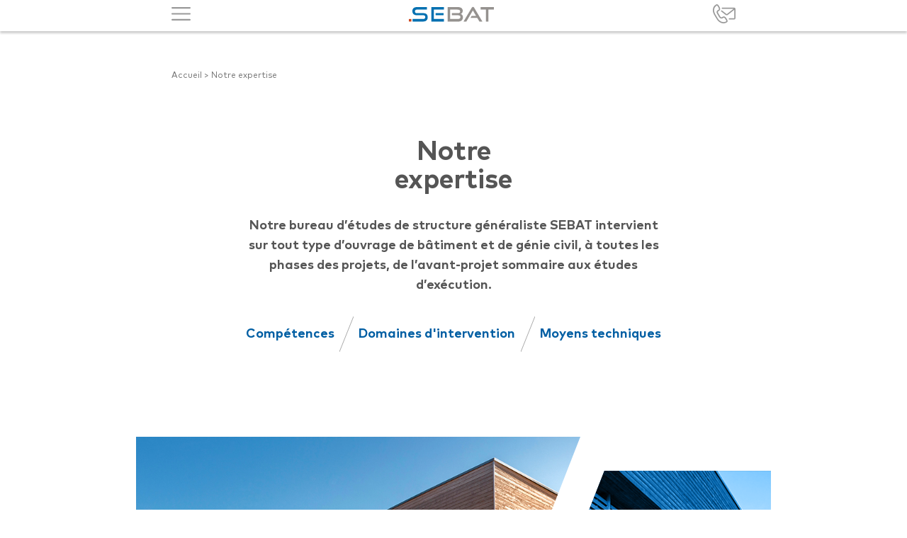

--- FILE ---
content_type: text/html; charset=UTF-8
request_url: https://www.sebat-structure.fr/notre-expertise
body_size: 6182
content:
<!DOCTYPE html>
<html>
    <head>
        <meta charset="UTF-8">
                    <meta name="robots" content="index, follow" />
                <meta name="viewport" content="width=device-width, initial-scale=1.0" />
        <title>SEBAT • Notre expertise</title>
        <link rel="icon" type="image/png" href="/favicon-sebat.png">
<meta name="description" content="SEBAT, notre bureau d’études structure, conçoit des solutions adaptées, innovantes et pérennes pour des architectures complexes et vertueuses. Chez nous, l’ingénierie se met au service de projets variés, du logement aux équipements de haute technicité comme les centres aquatiques, en passant par le tertiaire et le génie civil.">
        
               
<link rel="preconnect" href="https://fonts.googleapis.com">
<link rel="preconnect" href="https://fonts.gstatic.com" crossorigin>
<link href="https://fonts.googleapis.com/css2?family=Raleway:wght@400;700&display=swap" rel="stylesheet"> 

            <link rel="stylesheet" href="/css/main.css" />
    <link rel="stylesheet" href="/css/mob.css" media="screen and (max-width: 830px)"/>
    <link rel="stylesheet" href="/css/desktop.css" media="screen and (min-width: 831px)"/>
    <link rel="stylesheet" href="/css/smalldesktop.css" media="screen and (max-width:1470px) and (min-width: 831px)"/>
    <link rel="stylesheet" href="/css/bigscreendesktop.css" media="screen and (min-width:1470px)"/>

                <script src="/js/jquery-3.6.0.min.js"></script>
    <script src="/js/mob.js"></script>
    <script src="/js/main.js"></script>

    <script src="/js/caroussel.js" /></script>
    <script src="/js/biaiImages.js" /></script>
    <script src="/js/pages.js" /></script>
    </head>
    <body class="expertise">
                
    <header id="header" class="header">
        <div class="menu-fixe">
            <div class="container">
                <div id="burger" class="picto">
    <svg id="close_menu" xmlns="http://www.w3.org/2000/svg" width="21.377" height="20.107" viewBox="0 0 21.377 20.107">
        <path id="Tracé_523" data-name="Tracé 523" d="M11.492,9.645,20.383,1.33a.744.744,0,0,0,0-1.1.874.874,0,0,0-1.178,0L10.314,8.543,1.423.228a.875.875,0,0,0-1.178,0,.744.744,0,0,0,0,1.1L9.135,9.645.244,17.961a.744.744,0,0,0,0,1.1.861.861,0,0,0,.589.228.861.861,0,0,0,.589-.228l8.891-8.315,8.891,8.315a.875.875,0,0,0,1.178,0,.744.744,0,0,0,0-1.1Z" transform="translate(0.375 0.441)" fill="#fff" stroke="#fff" stroke-linecap="round" stroke-width="0.75"/>
    </svg>
    <svg id="open_menu" xmlns="http://www.w3.org/2000/svg" width="26.711" height="19.291" viewBox="0 0 26.711 19.291">
        <path id="Tracé_517" data-name="Tracé 517" d="M25.6,124.894H1.113a1.113,1.113,0,0,1,0-2.226H25.6a1.113,1.113,0,0,1,0,2.226Zm0,0" transform="translate(0 -114.135)" fill="#fff"/>
        <path id="Tracé_518" data-name="Tracé 518" d="M25.6,2.226H1.113A1.113,1.113,0,1,1,1.113,0H25.6a1.113,1.113,0,1,1,0,2.226Zm0,0" transform="translate(0 0)" fill="#fff"/>
        <path id="Tracé_519" data-name="Tracé 519" d="M25.6,247.558H1.113a1.113,1.113,0,1,1,0-2.226H25.6a1.113,1.113,0,1,1,0,2.226Zm0,0" transform="translate(0 -228.267)" fill="#fff"/>
    </svg>

</div>                <a href="/" title="Retour à la page d'accueil" id="logo-header"><img src="/img/logos/logo-SEBAT.svg" alt="Retour à la page d'accueil" /></a>
                <div id="contact" class="picto">
                    <svg id="Groupe_506" data-name="Groupe 506" xmlns="http://www.w3.org/2000/svg" xmlns:xlink="http://www.w3.org/1999/xlink" width="32.141" height="27.251" viewBox="0 0 32.141 27.251">

  <g id="Groupe_505" data-name="Groupe 505">
    <path id="Tracé_348" data-name="Tracé 348" d="M152.278,60.9c0-1.243,0-2.528,0-3.793a1.99,1.99,0,0,0-1.555-2.03,3.85,3.85,0,0,0-.948-.094c-3.819,0-7.679,0-11.282,0H133.41c-.372,0-.632.327-.632.8a1.087,1.087,0,0,0,.2.644.789.789,0,0,0,.65.326h15.715a.034.034,0,0,1,.035.025.035.035,0,0,1-.012.042l-.352.277-1.7,1.34-2.75,2.161-3.97,3.119a1.391,1.391,0,0,1-.792.4,1.367,1.367,0,0,1-.781-.388l-2.083-1.635c-1.278-1-2.6-2.039-3.9-3.062a.637.637,0,0,0-.4-.142,1.152,1.152,0,0,0-.956.781.529.529,0,0,0,.13.625c1.671,1.3,3.364,2.638,5,3.927l1.2.948a2.877,2.877,0,0,0,1.787.715,2.826,2.826,0,0,0,1.753-.7c1.53-1.2,3.083-2.42,4.585-3.6l1.987-1.561,1.833-1.44.513-.4a.034.034,0,0,1,.022-.008.038.038,0,0,1,.038.038v9.83q0,.255,0,.51c0,.4,0,.814,0,1.22,0,.285-.083.377-.361.409a3.023,3.023,0,0,1-.35.013h-6c-.081,0-.176,0-.275.01a.871.871,0,0,0,.053,1.741l1.072,0c.821,0,1.669.006,2.5.006,1.16,0,2.12-.006,3.022-.018a2.115,2.115,0,0,0,2.093-2.181c-.022-2.948-.018-5.946-.015-8.845m-18.65-4.33-.037,0,.041,0h0m-.218-1.416h0m-.81,3.9.036,0H132.6m.33.1h0q1.492,1.177,2.989,2.35-1.5-1.174-2.989-2.35M139.8,65.7h0m4.014,4.66h0m3.363,1.411h-.163l1.017,0-.854,0" transform="translate(-120.152 -50.183)" fill="#837f7d"/>
    <path id="Tracé_349" data-name="Tracé 349" d="M19.663,20.8a20.871,20.871,0,0,0-1.484-2.047,4.666,4.666,0,0,0-.763-.719,2.947,2.947,0,0,0-1.845-.679,3.09,3.09,0,0,0-1.577.458l-.286.167c-.259.151-.526.306-.784.471a1.205,1.205,0,0,1-.663.2,1.432,1.432,0,0,1-.52-.107,2.217,2.217,0,0,1-1.149-.944L9.62,15.967c-.7-1.173-1.422-2.387-2.128-3.583a1.974,1.974,0,0,1-.252-.634c-.18-1.009.07-1.371.367-1.611s.893-.617,1.115-.757l.089-.056c.026-.017.067-.041.115-.068a2.588,2.588,0,0,0,1.358-1.649c.309-1.2-.157-2.829-1.385-4.847A8.372,8.372,0,0,0,7.195.6,2.278,2.278,0,0,0,5.736,0,1.976,1.976,0,0,0,4.592.39C4.533.431,4.469.468,4.4.506S4.29.569,4.234.6a8.822,8.822,0,0,0-4.2,7.1A12.135,12.135,0,0,0,1.64,14.6c1.423,2.555,2.908,4.979,4.173,7.014a12.286,12.286,0,0,0,3.634,3.763,10.066,10.066,0,0,0,5.59,1.87,9.536,9.536,0,0,0,4.951-1.488,1.73,1.73,0,0,0,.9-1.51,3.767,3.767,0,0,0-.148-1.144A9.844,9.844,0,0,0,19.663,20.8m-4.092-3.271c.049,0,.1,0,.146,0-.057,0-.113,0-.17,0h.025m-3,2.664c.044,0,.089-.008.133-.015-.044.007-.089.012-.133.015-.083.006-.165.008-.246.009.081,0,.163,0,.246-.009m-.273.01H12.28c-.06,0-.118,0-.177-.005.064,0,.129.005.195,0M7.342,12.473q.77,1.307,1.548,2.61-.776-1.3-1.548-2.61-.023-.04-.046-.081.022.041.046.081M5.736.174h0M5.588,1.649h0c-.082.041-.165.084-.246.127.082-.043.164-.086.246-.127M2.8,4.139q-.148.222-.279.454.13-.232.279-.454M3.262,14.3q.66,1.151,1.339,2.291Q3.923,15.452,3.262,14.3m6.028,8.945q-.177-.157-.347-.319.171.162.347.319.359.318.733.6-.374-.284-.733-.6m5.748,3.83h-.027c.066,0,.131,0,.2,0-.057,0-.113,0-.17,0m.075-1.411h0c.1,0,.2-.005.3-.012-.1.006-.2.01-.3.012m4.033-1.578c-.055.159-.262.3-.736.576a7.571,7.571,0,0,1-3.3.827v0a8.412,8.412,0,0,1-5.7-2.375,12.341,12.341,0,0,1-2.372-2.825c-1.134-1.867-2.419-3.984-3.62-6.076A11.448,11.448,0,0,1,1.759,8.279,7.221,7.221,0,0,1,4.742,2.354,5.92,5.92,0,0,1,5.666,1.8a.2.2,0,0,1,.08-.013.239.239,0,0,1,.113.022,4.187,4.187,0,0,1,.731.675A12.907,12.907,0,0,1,8.482,5.875a3.688,3.688,0,0,1,.184.816.934.934,0,0,1-.487,1.035c-.14.079-.278.165-.412.249a7.068,7.068,0,0,1-.619.358A3.363,3.363,0,0,0,5.611,12.5a3.726,3.726,0,0,0,.327.713q.353.6.7,1.194c.807,1.368,1.641,2.783,2.49,4.158a3.565,3.565,0,0,0,3.147,1.809c.1,0,.2,0,.3-.01a3.133,3.133,0,0,0,1.106-.351,9.372,9.372,0,0,0,.848-.481c.123-.076.251-.154.377-.228a1.363,1.363,0,0,1,.675-.233,1.161,1.161,0,0,1,.714.319,4.573,4.573,0,0,1,.754.752,12.835,12.835,0,0,1,1.858,3.038c.2.5.287.749.231.91M7.026,10.822A1.856,1.856,0,0,0,7,11.055a1.856,1.856,0,0,1,.023-.233M20.571,23.159q-.105-.344-.238-.673.132.329.238.673.02.065.037.131-.017-.066-.037-.131" transform="translate(0)" fill="#837f7d"/>
  </g>
</svg>
                </div>
            </div>
        </div>
         <div class="open-nav">
            <div class="logo-nav container" >
                <a href="/" title="Retour à la page d'accueil"><img src="/img/logos/logo-SEBAT-blanc.svg" alt="Retour à la page d'accueil" /></a>
            </div>
            <div id="main-menu">
                <nav  class="open">
    <ul class="ul-menu">
        <li class="current menuparent">
            <a href="/notre-expertise" class="expertise li-title" title="Notre expertise">Notre expertise</a>
            <ul class="sous-menu">
                <li><a href="/notre-expertise#competences" title="Compétences">Compétences</a></li>
                <li><a href="/notre-expertise#domaines-d'intervention" title="Domaines d'intervention">Domaines d'intervention</a></li>
                <li><a href="/notre-expertise#moyens-techniques" title="Moyens techniques">Moyen techniques</a></li>
            </ul>
        </li>
                    <li class=" "><a href="/qui-sommes-nous" title="Qui sommes-nous ?" class="li-title">Qui sommes-nous ?</a></li>
                          <li class="  "><a href="/etudes-de-cas" class="etudes li-title" title="Etudes de cas">Études de cas</a></li>
                            <li class=" menuparent">
            <a href="/nos-references" class="references li-title">Nos références</a>
            <ul class="sous-menu">
                <li><a href="/nos-references#equipements-publics" title="Nos références en équipements publics">Équipements publics</a></li>
                <li><a href="/nos-references#centres-aquatiques" title="Nos références en centres aquatiques">Centres aquatiques</a></li>
                <li><a href="/nos-references#logements-et-tertiaire" title="Nos références en logements et tertiaire">Logements et tertiaire</a></li>
                <li><a href="/nos-references#genie-civil" title="Nos références en génie civil">Génie civil</a></li>
                <li><a href="/nos-references#diagnostic-structure" title="Nos références en diagnostic structure">Diagnostic structure</a></li>
         
            </ul>
        </li>
                    <li class=" li-title "><a href="/nos-actualites" class="actualites">Actualités</a></li>
            <li class="  li-title "><a href="/nous-rejoindre" class="recrutement">Nous rejoindre</a></li>
            <li id="contactnav" class="  only_mob">Contactez-nous</li>
            
    </ul>
    
</nav>
            </div>
        </div>
    </header>
        <main class="main">

                <div class="container">
        <div id="expertise" class=" main-content">
    <div class="ariane">
        <a href="/">Accueil</a> > Notre expertise
    </div>
    <div class="intro">
        <h1>Notre expertise</h1>
        <p>Notre bureau d’études de structure généraliste SEBAT intervient sur tout type d’ouvrage de bâtiment et de génie civil, à toutes les phases des projets, de l’avant-projet sommaire aux études d’exécution.</p>
        <div class="menu-article">
            <a  class="ancre" data-ancre="competences">Compétences</a> 
            <svg xmlns="http://www.w3.org/2000/svg" height="50" width="20" class="biai only_desktop" >
    <polyline points="0 50 20 0" stroke="#999999" fill="transparent" stroke-width="1" stroke-linecap="round"/>
</svg>            <a class="ancre" data-ancre="domaines-dintervention">Domaines d'intervention</a> 
            <svg xmlns="http://www.w3.org/2000/svg" height="50" width="20" class="biai only_desktop" >
    <polyline points="0 50 20 0" stroke="#999999" fill="transparent" stroke-width="1" stroke-linecap="round"/>
</svg>            <a class="ancre" data-ancre="moyens-techniques">Moyens techniques</a> 
        </div>
    </div>
     <div class="article small-container" id="competences">
        <div class="images "> 
    <svg class="big" xmlns="http://www.w3.org/2000/svg" height="350" width="70%" >
        <defs>
                              <clipPath id="286113127" >
            <path class="bigcache" d="M0 0 658 0 506 350 0 350" />
          </clipPath>
        </defs>
        
        <image x="0" y="0" width="100%" height="300" alt="Centre aquatique de Louhans, SEBAT Bureau d&#039;études techniques Structure" xlink:href="/img/expertise/SEBAT-BET-competences-centre-aquatique-de-louhans-1.jpg" clip-path="url(#286113127)"/> 
    </svg>
    <svg class="small" xmlns="http://www.w3.org/2000/svg" height="280" width="40%" >
        <defs>
          <clipPath id="1183089369" class="only_desktop" >
            <path class="smallcache" d="M140 0 500 0 500 296 0 296" />
          </clipPath>
        </defs>
        <image class="only_desktop" x="0" y="0" width="100%" height="300" alt="Centre aquatique de Louhans, SEBAT Bureau d&#039;études techniques Structure" xlink:href="/img/expertise/SEBAT-BET-competences-centre-aquatique-de-louhans-2.jpg" clip-path="url(#1183089369)"/>     
        <path class="smallcache color only_desktop" d="M699 40 940 40 940 296 588 296" fill="rgba(0,94,163, 0.5)"/>
    </svg>
</div>        <div class="textes  small-container">
            <div class="title">
                <div class="number">1.</div>
                <h2>Compétences</h2>
                <div class="sep"></div>
            </div>
            <div class="developpement">
                <p>Notre domaine de compétence s’étend de la conception structurelle d’ouvrages plus ou moins complexes (études de structure béton, charpente métallique, charpente bois) à travers des missions complètes de maîtrise d’œuvre en collaboration avec différents cabinets d’architecture, jusqu’aux missions d’études d’exécution pour le compte des entreprises du BTP (calcul des ouvrages béton, études sismiques, étude dynamique, établissement des plans de coffrage et d’armatures).</p>
                <p>Forte de sa grande compétence technique basée sur des moyens de calcul importants et une parfaite connaissance de la réglementation en vigueur, SEBAT s’efforce de proposer des solutions structurelles pertinentes adaptées à chaque configuration d’ouvrage rencontrée, pour répondre au mieux aux attentes de ses clients et pour leur donner satisfaction tant sur le plan architectural que sur les plans technique ou économique.</p>
                <p>Haute technicité, écoute, souci de la qualité, disponibilité et réactivité sont les maîtres-mots de SEBAT, qui en font un bureau reconnu dans l’ingénierie du BTP et un partenaire sûr pour la réussite de tout projet.</p>
            </div>
        </div>
    </div>
    <div class="article reverse small-container" id="domaines-dintervention">
        <div class="images reverse"> 
    <svg class="big" xmlns="http://www.w3.org/2000/svg" height="350" width="70%" >
        <defs>
                              <clipPath id="549043213" >
            <path class="bigcache" d="M0 0 658 0 506 350 0 350" />
          </clipPath>
        </defs>
        
        <image x="0" y="0" width="100%" height="300" alt="Centre aquatique de Libourne, SEBAT Bureau d&#039;études techniques Structure" xlink:href="/img/expertise/SEBAT-BET-domaines-dintervention-centre-aquatique-de-libourne-1.jpg" clip-path="url(#549043213)"/> 
    </svg>
    <svg class="small" xmlns="http://www.w3.org/2000/svg" height="280" width="40%" >
        <defs>
          <clipPath id="1673267838" class="only_desktop" >
            <path class="smallcache" d="M140 0 500 0 500 296 0 296" />
          </clipPath>
        </defs>
        <image class="only_desktop" x="0" y="0" width="100%" height="300" alt="Centre aquatique de Libourne, SEBAT Bureau d&#039;études techniques Structure" xlink:href="/img/expertise/SEBAT-BET-domaines-dintervention-centre-aquatique-de-libourne-2.jpg" clip-path="url(#1673267838)"/>     
        <path class="smallcache color only_desktop" d="M699 40 940 40 940 296 588 296" fill="rgba(0,94,163, 0.5)"/>
    </svg>
</div>        <div class="textes small-container">
            <div class="title">
                <div class="number">2.</div>
                <h2>Domaines <br>d'intervention</h2>
                <div class="sep"></div>
            </div>
            <div class="developpement">
               <h3>Conseil en amont</h3>
               <ul>
                <li>Études de faisabilité</li>
                <li>Pré-dimensionnement</li>
                <li>Assistance à maîtrise d'ouvrage (AMOA)</li>
               </ul>
               
               <h3>Conception & maîtrise d'oeuvre</h3>
               <ul>
                <li>Études de structure béton</li>
                <li>Charpente métallique</li>
                <li>Charpente bois</li>
                <li>Réalisation de plans généraux</li>
               </ul>

               <h3>Réalisation et exécution</h3>
               <ul>
                    <li>Calcul des ouvrages béton</li>
                    <li>Études sismiques & études dynamiques</li>
                    <li>Réalisation de plans de coffrage et d’armatures</li>
                    <li>Dossiers de consultation d’entreprises (DCE)</li>
                    <li>Suivi de chantier</li>
                </ul>
            </div>
        </div>
    </div>
    <div class="article small-container" id="moyens-techniques">
        <div class="images "> 
    <svg class="big" xmlns="http://www.w3.org/2000/svg" height="350" width="70%" >
        <defs>
                              <clipPath id="557918566" >
            <path class="bigcache" d="M0 0 658 0 506 350 0 350" />
          </clipPath>
        </defs>
        
        <image x="0" y="0" width="100%" height="300" alt="Centre aquatique de Déville-les-Rouens, SEBAT Bureau d&#039;études techniques Structure" xlink:href="/img/expertise/SEBAT-BET-moyens-techniques-centre-aquatique-de-devilles-les-rouens-2.jpg" clip-path="url(#557918566)"/> 
    </svg>
    <svg class="small" xmlns="http://www.w3.org/2000/svg" height="280" width="40%" >
        <defs>
          <clipPath id="1229816762" class="only_desktop" >
            <path class="smallcache" d="M140 0 500 0 500 296 0 296" />
          </clipPath>
        </defs>
        <image class="only_desktop" x="0" y="0" width="100%" height="300" alt="Centre aquatique de Déville-les-Rouens, SEBAT Bureau d&#039;études techniques Structure" xlink:href="/img/expertise/SEBAT-BET-moyens-techniques-centre-aquatique-de-devilles-les-rouens-1.jpg" clip-path="url(#1229816762)"/>     
        <path class="smallcache color only_desktop" d="M699 40 940 40 940 296 588 296" fill="rgba(0,94,163, 0.5)"/>
    </svg>
</div>        <div class="textes small-container">
            <div class="title">
                <div class="number">3.</div>
                <h2>Moyens techniques</h2>
                <div class="sep"></div>
            </div>
            <div class="developpement">
               <p><strong>Côté calcul,</strong> nous utilisons les logiciels Graitec Advance Design 2021, Arche Ossature et Modules de ferraillage 2021, ainsi que Hilti pour le scellement des fers à béton, chevillage, et vérification de platines.</p>
               <p><strong>Côté dessin,</strong> nous utilisons Progiscad ADFER V2018, AutoCad 2018-2019-2020-2021-2022 et REVIT 2018-2019-2020-2021-2022.</p>
            </div>
        </div>
            </div>
</div>
        </div>
            </main>
    <footer class="footer ">
        
<div id="footer" class="container ">

    <div class="logo-footer only_desktop" >
        <a href="/" title="Retour à la page d'accueil"><img src="/img/logos/logo-SEBAT-bureau-detudes.svg" alt="Retour à la page d'accueil" /></a>
    </div>
    <div class="footer-content">
        <div class="footer-contact">
            <p>
                11 rue Dumont-d’Urville<br>
                76000 Rouen
            </p>
            <div class="emailtel">
                <p >
                    <a href="tel:+33235650003">+33 2 35 65 00 03</a>
                </p>
                <p >
                    <a href="mailto:bet@sebat-ing.fr">bet@sebat-ing.fr</a>
                </p>
            </div>
        </div>
        <div class="footer-menu">
            <nav  class="open">
    <ul class="ul-menu">
        <li class="current menuparent">
            <a href="/notre-expertise" class="expertise li-title" title="Notre expertise">Notre expertise</a>
            <ul class="sous-menu">
                <li><a href="/notre-expertise#competences" title="Compétences">Compétences</a></li>
                <li><a href="/notre-expertise#domaines-d'intervention" title="Domaines d'intervention">Domaines d'intervention</a></li>
                <li><a href="/notre-expertise#moyens-techniques" title="Moyens techniques">Moyen techniques</a></li>
            </ul>
        </li>
                <li class=" menuparent">
            <a href="/nos-references" class="references li-title">Nos références</a>
            <ul class="sous-menu">
                <li><a href="/nos-references#equipements-publics" title="Nos références en équipements publics">Équipements publics</a></li>
                <li><a href="/nos-references#centres-aquatiques" title="Nos références en centres aquatiques">Centres aquatiques</a></li>
                <li><a href="/nos-references#logements-et-tertiaire" title="Nos références en logements et tertiaire">Logements et tertiaire</a></li>
                <li><a href="/nos-references#genie-civil" title="Nos références en génie civil">Génie civil</a></li>
                <li><a href="/nos-references#diagnostic-structure" title="Nos références en diagnostic structure">Diagnostic structure</a></li>
         
            </ul>
        </li>
                             <li class="  menuparent">
            <a href="/etudes-de-cas" class="etudes li-title" title="Etudes de cas">Études de cas</a>
            <ul class="sous-menu">
                                <li><a href="/etudes-de-cas?id=10">Centre aquatique de <br>Milly-la-Forêt</a></li>
                                <li><a href="/etudes-de-cas?id=1">Centre aquatique <br>de Tain-l’Hermitage</a></li>
                            </ul>    
  
        </li>
              
        <div class="footer-menu-bloc">
            <li class=" "><a href="/qui-sommes-nous" title="Qui sommes-nous ?">Qui sommes-nous ?</a></li>
            <li class=" "><a href="/nos-actualites" class="actualites">Actualités</a></li>
            <li class=" "><a href="/nous-rejoindre" class="recrutement">Nous rejoindre</a></li>
            <li class=" "><a href="/mentions-legales" class="mentions">Mentions légales</a></li>
        </div>
            
    </ul>
    
</nav>
        </div>
    </div>

</div>    </footer>
    <div class="pop-up" id="pop-contact">
    <div class="pop-up-content  pop-up-small">
        <div class="pop-header">
            <div class="close">
                <div>
                    <div class="trait"></div>
                    <div class="trait"></div>
                </div>
            </div>
        </div>
        <div class="pop-content">
        <h3>Contact</h3>
        <p>Besoin d'en savoir plus ? Besoin d'un devis ?<br>
        Prenez contact avec nos équipes !</p>

        <ul>
            <li><a href="tel:+33235650003">+33 2 35 66 00 03</a></li>
            <li class="only_desktop"><div class="sep"></div></li>
            <li><a href="mailto:bet@sebat-ing.fr">bet@sebat-ing.fr</a></li>
            <li class="only_desktop"><div class="sep"></div></li>
            <li>11 rue Dumont-d'Urville <br class="only_mob">76000 Rouen</li>
        </ul>
        </div>
    </div>


</div>
    </body>
</html>


--- FILE ---
content_type: text/css
request_url: https://www.sebat-structure.fr/css/main.css
body_size: 3542
content:
@font-face{
    font-family:'Mark Pro';
    src: url('../fonts/Mark-Pro.woff') format("woff"); 
    font-weight: 400;
  }
@font-face{
    font-family:'Mark Pro';
    src: url('../fonts/Mark-Pro-Bold.woff') format("woff"); 
    font-weight: 800;
  }

  :root {
    /* container padding-left */ 
    --cpl: 50px;
    /* container width*/
    --cwidth: 70vw;
    --mobpadding:40px;
    --blue-sebat:#005EA3;
    --beige-sebat:#FCF7F2;
    --beigeSombre-sebat:#B78153;
}


*{
    margin:0;
    padding:0;
    outline:none;
    border:none;
    box-sizing: border-box;
    font-family: 'Mark Pro', 'Raleway', sans-serif;
}
html{
    color:#333;
}
main{
    overflow:hidden;
}
li{
    list-style-type: none;
}  
a{
    text-decoration: none;
    cursor: pointer;
}
a:hover, a:hover .picto path:not(.contour){
    color:burlywood;
    fill:burlywood;
    color:var(--beigeSombre-sebat);
    fill:var(--beigeSombre-sebat);
}
p, li{
    font-size:18px;
    line-height:28px;
}
img{
    width:100%;
}
.legende{
    font-size:14px;
}

.plus:hover path{
    fill: burlywood;
    fill:var(--beigeSombre-sebat)
}
.ariane a, .ariane{
    color:#707070;
    font-size:12px;
}


/* POP UP */
.pop-up{
    position:fixed;
    z-index:110;
    background-color:rgba(85,85,85,0.8);
    top:0;
    left:0;
    display:none;
    justify-content: center;
    width:100%;
    height:1500px;
    height:100vh;
}
.pop-up-content{
    background-color: #fff;
    border-radius: 30px;
    box-shadow: 0 0 10px rgba(25,25,25,0.8);
    overflow: hidden;
}
.pop-up-content .close{
    display:flex;
    justify-content:end;
    z-index: 11;
    align-self: flex-start;
    width:40px;
    height:40px;
    cursor:pointer;
}
.pop-up-content .close > div{
    position:relative;
    width:30px;
    right:0;
}
.pop-up-content .close .trait{
    width:25px;
    height:2px;
    background-color: #999999;
    position:absolute;
    border-radius:3px;
    transition:left 0.3s, transform 0.3s;
    top:30px;
}
.pop-up-content .close .trait:first-child{
    transform: rotate(45deg);
    left:0;
}
.pop-up-content .close .trait:last-child{
    transform: rotate(-45deg);
    left:0;
}
.pop-main{
    position:relative;
    overflow: hidden;
}
.pop-up-small{
    width:500px;
    max-width:90%;
}
#pop-contact{
    align-items:center;
}
#pop-contact .pop-up-content{
    padding:10px;
    text-align:center;
    margin:0;
    box-shadow: none;;
}

#pop-contact .pop-content{
    padding:50px;
}
#pop-contact h3, #pop-contact p{
    color:#555;
    font-weight: 800;
}
#pop-contact li, #pop-contact a{
    font-weight: 800;
    color:royalblue;
    color: var(--blue-sebat);
}
#pop-contact p{
    margin:30px 0;
}
#pop-contact li{
    margin:10px 0;
}
#pop-contact .pop-header{
    float:right;
}

/******* NAV ***********/
#header{
    position:absolute;
    z-index:50;
    width:100%;
}

#header .menu-fixe{
    position:fixed;
    z-index:100;
    top:0;
    width:100%;
    transition:top 0.5s;
}
#header.transparent #logo-header, #header.transparent #contact{
    display:none;
}
#header:not(.transparent) .menu-fixe{
    background-color:#fff;
    box-shadow: rgba(0,0,0,0.2) 0px 3px 3px;
}
#header.open .menu-fixe{
    top:-200px;
}
#header.open .menu-fixe #burger{
    top:200px;
}
#burger,#contact, .arrow{
    cursor:pointer;
}
#header.open .menu-fixe #burger path{
    fill: blanchedalmond;
    fill:var(--beige-sebat)
}
#header .menu-fixe > div{
    display:flex;
    justify-content: space-between;
    align-items:center;
}
#header #logo-header{
    width:120px;
}
#header .picto path{
    fill:#999999;
}
.open-nav{
    background-color: burlywood;
    background-color: var(--beigeSombre-sebat);
    position: fixed;
    top:0;
    width:100%;
    height:1200px;
    height:100vh;
    overflow:hidden;
    transition: height 0.5s, background-color 0.5s;
}
.open-nav a{
    color:#E9D8C6;
}

.open-nav a:hover{
    color:#fff;
}
#burger{
    position:relative;
    padding: 10px 0;
    
}
#header.open #open_menu,#header:not(.open) #close_menu{
    display:inherit;
}
#header.open #open_menu,#header:not(.open) #close_menu{
    display:none;
}
#header:not(.open) .open-nav{
    height:0;
}

/*********** FOOTER ***********************/
#footer p, #footer a{
    color :#555555;
    line-height:26px;
    font-size:13px;
}
#footer p{
    margin-bottom:1em;
}
#footer .footer-contact{
    font-weight:800;
    font-size:15px;
}
#footer .footer-contact a{
    text-decoration:underline;
}
#footer .li-title{
    display:inline-block;
}


/******************* INDEX *****************/
/*** SLIDER ***/
#slider-box{
    background-color: #fff;;
}
#main_slider .bloc-right .content .texte h1{
    font-size:18px;
    padding-bottom:30px;
    color:#555555;
}
#main_slider .bloc-right .content .texte p{
    font-size:18px;
    line-height:28px;
    color:#555555;
}
#main_slider .slider{
    overflow:hidden;
}

#main_slider .slider img:not(.affiche){
    opacity:0;
}
#goToChiffres svg polyline{
    stroke:#aaa;
}
/********* CHIFFRES *******/
#chiffres .chiffre{
    min-width: 150px;
    font-size:20px;
    line-height:28px;
    text-align: center;
    margin:0 40px;
}
#chiffres .chiffre .picto{
    height:50px;
    width:auto;
    margin:10px auto;
}
#chiffres .chiffre .picto img{
    height:100%;
    width:auto;
}
#article-chiffres h2{
    font-size:25px;
    text-align:center;
    color:#555;
    margin-bottom:40px;
}
/************ARTICLES */
.index .article .images, .index  .article .images svg{
    position:relative;
}
/* .index  .article .images svg{
    left:75%;
    width:25%; 
} */
.index .article .images .imgs{
    position:absolute;
}

.index .article .textes{
    display:flex;
    flex-direction: column;
    justify-content: center;

} 

.index .article p, .index .article p a, .index .article  h2{
    color:#555;
}
.index .article a:hover p, .index .article p a:hover{
    color:var(--beigeSombre-sebat);
}


.index .article h2{
    margin-bottom: 30px;
}

/******** ACTUS *******/

#actus h2{
    text-align:center;
}
#actus .actu_vignette img{
    width:100%;
}

#actus .en-savoir-plus, #etudes .en-savoir-plus{
    text-align: center;
}
.actus{
    display:flex;
    justify-content: left;
}
.actus .sep{
    width:30px;
    height:1px;
    background-color: #333;
    margin:10px 0;
}
.actus p{
    font-weight: 800;
}
.actus a{
    color:#333;
}
#actus .actu-footer{
    display:flex;
    justify-content: center;
    padding:50px 0;
}
.actus .actu-card .actu-content .dataactu{
    font-weight: 800;
    color:royalblue;
    color:var(--blue-sebat);
    padding-top:30px;
}
#actus > p{
    margin:30px 0;
    text-align: center;
}
.biai{
    flex-shrink: 0;
}
/****** REFERENCES */
#references .menu-reference.references.block-slider{
    display:flex;
    justify-content: center;
    align-items:center;
}
#references .menu-reference.block-slider h2{
    text-align: center;
}
#references .menu-reference.block-slider .ref{
    width:10%;
    max-width: 400px;
    min-width: 150px;
    font-size:20px;
    line-height:28px;
    text-align: center;
    margin:0 10px;
}
#references .menu-reference.block-slider .ref .picto{
    height:50px;
    width:auto;
    margin:10px auto;
}
#references .menu-reference  .ref .picto img{
    height:100%;
    width:auto;
}
#references .menu-reference.block-slider  .ref p{
    font-weight: 800;
    margin:0;
}


/*********** Etude de cas ****************/

#etudes .etudes{
    position:relative;
}

#etudes h2{
    text-align: center;
}
.etude-card{
    display:flex;
    position:absolute;
    background-color: #fff;
    border-radius: 30px;
    box-shadow: 0 0 5px rgba(0,0,0,0.3);
    transition:left 1s, top 1s;
}
#etudes .etude-card[data-num="1"]{
    top:0;
    left:0;
    z-index:40;
}

#etudes .etude-card[data-num="2"]{
    top:20px;
    left:20px;
    z-index:30;
}

#etudes .etude-card[data-num="3"]{
    top:40px;
    left:40px;
    z-index:20;
}

#etudes .etude-card[data-num="4"]{
    top:60px;
    left:60px;
    z-index:10;
}

.etude-card.out{
    left:-150% !important;
}

.etude-card .main-infos-bloc{
    display:flex;
    flex-direction: column;
    justify-content: space-between;
}

.etude-card .titre h3{
    color:royalblue;
    color:var(--blue-sebat);
    font-size:18px;
}
.etude-card .titre .number{
    color:royalblue;
    color:var(--blue-sebat);
    font-weight:800;
}
 .etude-card .projectname{
    color:#333;
    font-size:18px;
    font-weight: 800;
    line-height: 22px;;
}
.etude-card .projectdate{
    font-size:16px;
}
.index .article .etude-card .images{
    width:100%;
    margin-bottom: 30px;
}
.etude-card .infos-bloc p{
    line-height: 26px;
}

.etude-card .defi{
    color:royalblue;
    color:var(--blue-sebat);
    border:1px solid royalblue;
    padding:5px 10px;
}
.etude-card .reponse{
    color:#fff;
    background-color:  royalblue;
    background-color:  var(--blue-sebat);
    padding:5px 10px;
}
.etude-card .pop-main p{
    font-size:17px;
    width:85%;
}

/**** MAP ******/
#map{
    width:100%;
    height:500px;
}
#map-front .bandeau-contact{
    background-color: royalblue;
    background-color: var(--blue-sebat);
    color:#CFE9F8;
    padding:40px 0;
    font-weight:800;
}

#map-front .contactbutton a{
    width:250px;
    color:#CFE9F8;
    padding:10px 20px;
    border-radius: 20px;
    border:2px solid #CFE9F8;
}
#map-front .contactbutton a:hover{
    color:#fff;
    border-color: #fff;
}
/******* EXPERTISE et QUI SOMMES NOUS ***/
.menu-article a{
    color:royalblue;
    color:var(--blue-sebat);
    font-size:18px;
}

.intro p{
    font-size:18px;
    line-height: 28px;
    margin:30px 0;
}
.intro .references{
    margin-top:60px;
}

.main-content .textes{
    text-align: right;
    padding-top:30px;
}
.main-content .article.reverse .textes{
    text-align: left;
}
.main-content .textes .title h2, .main-content .textes .title .number{
    color:royalblue;
    color:var(--blue-sebat);
    font-size:33px;
    font-weight: 800;
}
.main-content .textes .title .sep{
    background-color: royalblue;
    background-color: var(--blue-sebat);
    height:3px;
    width:50px;
    display:inline-block;
    margin:30px 0;
}
.main-content .article .textes .developpement{
    color:#333;
    margin-bottom:30px;
   

}
.main-content .article .textes{
    width:100%;
    display: flex;
    flex-direction: column;
    justify-content: end;
    align-items: flex-end;
}
.main-content .article .textes .developpement,
    .main-content .article .textes .title{
    width:75%;
    margin:0 10%;
}
.main-content .article:nth-child(2n) .textes{
    justify-content: start;
    align-items: flex-start;
}

#expertise h3:not(:first-child), #expertise p:not(:first-child){
    margin-top:10px;
}
#expertise .intro svg polyline{
 stroke:#aaa;
}
#domaines-dintervention h3{
    font-size:18px;
}
#domaines-dintervention li{
    font-size:15px;
    list-style-type: disc;
    list-style-position: inside;
}
/*********** CAROUSSEL //*/
.caroussel{
    margin-top: 100px;
}
.caroussel .vignette{
    position:relative;
    height:600px;
    overflow:hidden;
}
.caroussel img{
    position:absolute;
    width:100%;
}
.caroussel .legende{
    margin:20px 30px 0;
}
.caroussel .legende p{
    font-size:13px;
    text-align:center;
    color:#555;
}
.caroussel .legende p.out{
    display:none;
}
.caroussel .menu-caroussel {
    display:flex;
    justify-content:center;
}
.caroussel .menu-caroussel .point{
    width:7px;
    height:7px;
    margin:7px;
    background-color: #e4e4e4;
    border-radius: 100%;
}
.caroussel .menu-caroussel .point.selected{
    background-color: #837F7D;
}
.caroussel .image{
    transition: top 1s, opacity 0.5s;
}

.caroussel .image{
    opacity:1;
    top:0;
    left:0;
    z-index:10;
}
.caroussel .image.out{
    opacity:0;
    top:-1000px;
}

/************REFERENCES ***************/
#references .article{
    margin-top:180px;
}
#references .textes > .title{
    display: flex;
flex-direction: column;
align-items:flex-end;
}
#references .article:nth-child(2n) .textes > .title{
    align-items:flex-start;
}
#references .developpement p{
    font-weight:800;
}
#references .bloccontent:not(.open) .slider-reference, #references .bloccontent:not(.open) .numeros{
    display:none;
}
#references .sous-categories .catbloc{
    text-align:left;
    padding:15px 0;
    border-top:1px solid #ccc;
}
#references .sous-categories{
    width:100%;
}
#references .sous-categories .catbloc:last-child{
    border-bottom:1px solid #ccc;
}
#references .sous-categories .title{
    display:flex;
    justify-content: space-between;
    align-items:center;
    cursor:pointer;
    margin: 0;
width: 100%;
}
#references .sous-categories h3{
   font-size:18px;
   color:royalblue; 
   color:var(--blue-sebat);
   width:90%;
   width:calc(100% - 30px); 
}
#references .sous-categories .title .arrow{
    position:relative;
    width:30px;
}
#references .sous-categories .title .arrow .trait{
    width:18px;
    height:3px;
    background-color: #aaa;
    position:absolute;
    border-radius:3px;
    transition:left 0.3s, transform 0.3s;
}
#references .sous-categories .title .arrow .trait:first-child{
    transform: rotate(45deg);
    left:-6px;
}
#references .sous-categories .title .arrow .trait:last-child{
    transform: rotate(-45deg);
    left:6px;
}
#references .sous-categories .bloccontent.open .title .arrow .trait:first-child{
    transform: rotate(45deg);
    left:0;
}
#references .sous-categories .bloccontent.open .title .arrow .trait:last-child{
    transform: rotate(-45deg);
    left:0;
}
#references .description p, #references .description li, #references h4{
    font-size:15px;
    line-height:18px;
}
#references h4 span{
    font-weight:400;
}
#references .description,#references .ficheTechnique, #references h4{
    margin-bottom:10px;
}
#references .ficheTechnique p, #references .ficheTechnique li{
    font-size:13px;
    list-style-type: "- ";
    line-height: 18px;
    list-style-position: inside;
}
#references .sous-categories .references{
    display:flex;
    flex-wrap:nowrap;
    margin-top:20px;
}
#references .sous-categories .references .reference{
    min-width:50%;
    flex-shrink: 0;
}
#references .catbloc .numeros{
    color:#837F7D;
    font-size:13px;
    text-align:center;
    margin:10px 0;
}
#references .article:nth-child(2n) .textes .title h2, #references .textes > .title, #references .article:nth-child(2n) .textes .developpement, #references .article:nth-child(2n) .textes  {
    text-align: left;
    margin-left:0;
}

/***************** ETUDES **********/


  #etudes-page .article .images, #etudes-page  .article .images svg{
    position:relative;
}
#etudes-page  .article .images svg{
    left:75%;
    width:25%; 
}
#etudes-page .article .images .imgs{
    position:absolute;
    width:100%;
}
.pop-etude .pop-main p{
    margin-bottom:20px;
}
.pop-etude .pop-main h4{
    margin:30px 0 20px;
    font-size:18px;
}
.pop-etude .pop-main h4{
    margin-top:60px;
}
.pop-etude .pop-main h4 .defi{
    background-color: royalblue;
    background-color: var(--blue-sebat);
    color:#fff;

}

#recrutement .intro p{
    max-width:500px;
    margin:30px auto;
}
#recrutement .intro a{
    color:#005EA3;
    color:var(--blue-sebat);
}
#recrutement .message{
    font-weight: initial;
    text-align: left;
    display:flex;
    justify-content: center;
    padding:20px 30px;
    border-radius: 20px;
    border:1px solid #ccc;
    margin-top:75px;
}
#recrutement .message .picto{
    margin-right:30px;
    scale: 0.8;
}
#recrutement{
    margin-bottom:30px;
}
#recrutement .illustrations{
    padding: 0 50px;
    padding: 0 var(--cpl);
}
#mentions .texte{
    color:#555;
}
#mentions .texte h2{
    margin:10px 0;
}
#mentions .texte h3, #mentions .texte p:not(:first-child){
    margin:10px 0 0;
}

--- FILE ---
content_type: text/css
request_url: https://www.sebat-structure.fr/css/desktop.css
body_size: 2799
content:


.only_mob{
    display:none ;
}
.only_desktop{
    display:inherit ;

}
.container{
    width:70%;
    width:var(--cwidth);
    min-width:860px;;
    max-width:1400px;
    margin:0 auto;
}


.small-container{
    width:70%;
    margin:0 auto;
}
.article{
    margin-top:200px;
    margin-bottom:120px;
}

p, li{
    font-size:17px;
}
.ancre:hover{
    cursor:pointer;
}
.pop-up{
    position:fixed;
    height:1500px;
    height:100vh;
}
.pop-up-content{
    margin-top:50px;
}
#pop-contact h3{
    font-size:32px;
}
#pop-contact .sep{
    width:40px;
    height:1px;
    background-color: royalblue;
    background-color: var(--blue-sebat);
    margin:0 auto;
}
#pop-contact .close .trait{
    top:20px;
}
.ariane{
    padding: 0 50px;
    padding: 0 var(--cpl);
}
/*********** NAV ******************/
.logo-nav a{
    display:block;
    width:30%;
    max-width:500px;
    margin-left:50px;
}
.logo-nav{
    display:flex;
    align-items: center;
    height: 100%;;
}
.menu-fixe .container{
    padding:0 50px;
    padding:0 var(--cpl);
}
#main-menu{
    position: absolute;
    top: 0%;
    left: 40%;
    padding: 8% 5% ;
    border-left: 1px solid #E9D8C6;
    transform-origin: top left;
    transform: rotate(-20deg);
    display: flex;
    flex-direction: column;
    justify-content: center;
    transition: left 1s ;
    transition-delay: 0.5s;
    height:120%;
}
#main-menu nav li{
    line-height:15px;
}
#main-menu nav a{
    display:block;
    transform: rotate(20deg);
    transform-origin: top left;
    font-size: 14px;
    padding-bottom: 0.7em
}
#main-menu .li-title > a, #main-menu .li-title {
    font-size:18px;
    font-weight:800;
}
#main-menu .ul-menu > li{
    padding-bottom:20px;
}
#header:not(.open) #main-menu{
    left:100%;
}

/********* FOOTER ***************/
#footer{
    padding:90px 50px;
    padding:90px var(--cpl);
}
#footer .logo-footer a{
    display:block;
    max-width:300px;
    width:15%;
    margin:0 auto;
}
#footer .footer-content{
    display:flex;
    flex-wrap: no-wrap;
    margin-top:60px;
}
#footer .footer-content .footer-menu .ul-menu{
    display:flex;
    flex-wrap: no-wrap;
}
#footer .footer-contact{
    width:20%;
}
#footer .footer-menu{
    width:80%;
}
#footer .footer-menu .ul-menu .menuparent{
    width:25%;
}


#footer .footer-contact a, #footer .footer-contact p, .footer-menu-bloc a, #footer .footer-content .li-title{
    font-weight:800;
    font-size:15px !important;
}
#footer .footer-menu .ul-menu .menuparent, #footer .footer-menu-bloc{
    border-left:1px solid #bbbbbb;
}
#footer .footer-contact,#footer  .footer-menu .ul-menu .menuparent,#footer  .footer-menu-bloc{
    padding:0 40px;
}
#footer .sous-menu li:last-child{
    padding-bottom:0;
}
#footer .footer-contact{
    padding-left:0;
}
#footer .footer-menu-bloc{
    padding-right:0;
}
/************************** INDEX ************************/
/****** SLIDER ***********/
#main_slider{
    position:relative;
    width:100%;
    height:1200px;
    height:100vh;
}

.slider img{
    height:100%;
    width:auto;
    right:0;
    top:0;
    position:absolute;
}
#main_slider .bg{
    width:15%;
    width: calc((100vw - var(--cwidth) ) / 2);
    height:100%;
    background-color: #fff;
    flex-shrink: 0;
}
#main_slider .bloc-right{
    position:absolute;
    top:0;
    z-index:10;
    display: flex;
    overflow: hidden;
    height: 100%;
    width:100%;
    width:100vw;
}
#main_slider .bloc-right .content{
    background-color: #fff;
    width:45%;
    width: calc(35vw - 225px);
    min-width:400px;
    padding: 0 50px;
    padding: 0 var(--cpl);
    flex-shrink: 0;
}
#main_slider .slider{
    position:absolute;
    right:0;
    top:0;
    width:100%;
    height:100%;
    z-index:5;
}
#main_slider svg{
    height:100%;
}
#main_slider .bloc-right .content >div{
    position:absolute;
    bottom:20px;
}
#main_slider .bloc-right .content .logo{
    width:65%;
    max-width:400px;
}
#main_slider .bloc-right .content .texte{
    width:45%;
    width: calc(35vw - 225px);
    min-width:400px;
    padding-top:50px;
    padding-top:25vh;
}

#slider-box .legende-slider{
    padding-left:55%;
}
#slider-box .arrow{
    margin-top:100px;
    display: flex;
    justify-content: center;
}

/******* CHIFFRES ************/
#chiffres{
    display:flex;
    justify-content: center;
    align-items:center;
}
#chiffres .chiffre{
    width:15%;
    max-width: 400px;
    min-width:200px;
}

/********** Articles ************/

.index .article .bloc-article{
    display:flex;
}
.index .article .images{
    width:60%;
    max-width:720px;
}
.index .article .textes{
    width:40%;
    padding:8%;
} 
.index .article .textes p{
    font-size:16px;
    line-height: 26px;
    margin-bottom: 20px;
} 
.index  .article .images img:first-child{
    margin-bottom:15px;
}
.index #qui-sommes-nous-front .bloc-article{
    flex-direction: row-reverse;
}
.index #qui-sommes-nous-front svg{
    transform: scaleX(-1);
    left:0;
}


.index h3{
    color:RoyalBlue ;
    color:var(--blue-sebat);
    margin-bottom:20px;
}


/************ ACTUS *****************/




.actus{
    flex-wrap:wrap;
}
.actus .actu-card{
    width:26%;
    box-sizing:initial;
    margin:60px 0 0;
    padding:0 5%;

}
.actus .actu-card:first-child, .actus .actu-card:nth-child(4n){
    padding-left:0;
}
.actus .actu-card:nth-child(3n){
    padding-right:0;
}
.actus .actu-card:nth-child(3n){

    border:none;
}
.actus .actu-card:nth-child(3n+1){
    border:none;

}



.main-content{
    margin-top:100px;
}

/********* REFERENCES ****************/
#etudes{
    height:800px;
    height:80vh;
    min-height:700px;
}
#etudes .etudes{
    width:100%;
    width:calc(80% + 60px);
    margin:60px auto 0;
        height: 800px;
    height: 70vh;
    /* min-height: 650px; */
    min-height: 600px;
    }
.etude-card{
    /* height:700px;
    height:60vh;
    min-height:550px; */
    height:550px; 
    width:90%;
    width:calc(100% - 60px);
    padding:60px;
}
.etude-card:not(.card-closed){
    min-width:1000px;
}
#etudes .etude-card .main-infos-bloc{
    width:38%;
    margin-right:8%;
}
.etude-card .infos-bloc{
    width:40%;
    display:flex;
    flex-direction: column;
    justify-content: space-between;
    align-items: baseline;
    margin-right:5%;
}
#etudes .etude-card .arrow-bloc{
    width:4%;
    margin-left:5%;
}
#etudes .etude-card .titre{
    display:flex;
    align-items: top;
}

#etudes .etude-card .number{
    font-size:60px;
    margin-top:-16px;
    margin-right: 40px;
}

.index .article .etude-card .images{
    width:100%;
    margin-bottom: 30px;
}
.etude-card .infos-bloc p{
    line-height: 26px;
}
.etude-card .defi, .etude-card .reponse{
    font-size:14px;
    font-weight: 800;
}

.etude-card .arrow-bloc:not(.only_mob){
    display: flex;
    justify-content: center;
    align-items: center;
}
.etude-card .arrow-bloc svg{
    transform: rotate(-90deg);
    flex-shrink: 0;
}
.etude-card .arrow-bloc svg.plus{
    height: 28px;
    width: 28px;
}
#map-front{
    margin-top:200px;
}

/*************** EXPERTISES et QUI SOMMES-NOUS **/

.intro{
    max-width:600px;
    margin: 80px auto 120px;
    text-align:center;
    font-weight: 800;
    color:#555;
}
.intro h1{
    max-width:270px;
    margin:0 auto 30px;
    font-size:38px;
    line-height: 40px;
}

.intro .menu-article{
    display:flex;
    justify-content: space-evenly;
    align-items: center;;
}
.main-content .images{
    position:relative;
    height:361px;
}

.main-content .images svg{
    position:absolute;
}
.main-content .images svg.big{
    width:70%;
}
.main-content .images.reverse svg.big{
    width:70%;
    right:0;
}
.main-content .images svg.small{
    width:40%;
    top:30px;
}
.main-content .images:not(.reverse) svg.small{
    right:0;
}
.main-content .images path.smallcache.color{
    fill:var(--blue-sebat);
    mix-blend-mode: color;
}

#references h2{
    text-align: center;;
}

#references .catbloc .reference .text, #references .catbloc .reference .image{
    min-width:50%;
    padding-right:20px;
}
#references .ref{
    background-color: #fff;
    border-radius: 20px;
    padding:20px
}
#references .menu-reference.block-slider .ref {
    margin:0 20px;
}
#references .ref:hover{
    box-shadow: 0 0 5px rgba(25,25,25,0.4);
}
#references .ref a:hover, #references .ref a:hover p , #references .ref a:hover .picto path:not(.contour){
    fill:royalblue;
    color:royalblue;
    color:var(--blue-sebat) !important;
    fill:var(--blue-sebat) !important;
}
#references .slider-reference{
    position:relative;
}
#references  .catbloc .arrows, #references .catbloc .references{
    position:absolute;
    width:100%;
}
#references  .catbloc .arrows .toLeft{
    transform: rotate(90deg);
    width: 40px;
    height: 30px;
    opacity:0.5;
    cursor:auto;
}
#references  .catbloc .arrows .toRight{
    transform: rotate(-90deg);
    width: 40px;
    height: 30px;
}
#references  .catbloc .arrows{
    display: flex;
    justify-content: space-between;
    align-items: center;
    height: 100%;
    width: 100%;
}

#references .sliderRefContainer{
    overflow:hidden;
} 
#references .catbloc .reference{
    display:flex;
    width:45%;
}
#references .catbloc .reference.big-reference{
    width:90%;
    width:calc(100% - 50px);
}
#references .catbloc .reference.big-reference:not(:first-child){
    margin-left:50px;
}
#references  .catbloc .reference{
    position:relative;
}
#references  .catbloc .reference{
    padding-left:50px; 
}
#references .textes > .title, #references .textes .developpement{
    width: 60%;
    margin-left:40%;
    margin-bottom:50px;
}
#references .article:nth-child(2n) .textes > .title, #references  .article:nth-child(2n) .textes .developpement{
    margin-left:0;
}
#references .textes h2{
    text-align:right;
}
/************** ETUDES *************/
#etudes-page .etudes{
    display:flex;
    flex-wrap:wrap;
    justify-content: space-between;
    width:70%;
    margin:0 auto;
}
#etudes-page .etude-card{
    position:initial;
    width:47%;
    margin:30px 0;
}
#etudes-page .etude-card .main-infos-bloc{
    width:100%;
}
#etudes-page .etude-card .number{
    font-size:50px;
}
#etudes-page .etude-card .titre{
    margin-bottom:20px;
}
#etudes-page .etude-card .arrow-bloc{
    display: flex;
    justify-content: end;
}

.pop-up-large{
    width:50%;
    max-width:950px;
    padding:30px 70px;
    height:calc(100vh - 50px);
    height:500px;
    height:90vh;
}
.pop-header{
    position: relative;
    display: flex;
    align-items: end;
    justify-content: end;
}
.pop-up-large .pop-header{
    height: 140px;
   
}
.pop-up-large .pop-header .shadow{
    position: absolute;
    width: 96%;
    left: 2%;
    box-shadow: 0 0 10px rgba(25,25,25,0.8);
    height: 40px;
    z-index: 5;
}
.pop-up-large .pop-header-content{
    display: flex;
position: absolute;
justify-content: space-between;
align-items: end;
padding:0 20px 30px;
background-color: #fff;
z-index: 10;
width: 100%;
}

#etudes-page .intro{
    margin-bottom:60px;
}
.pop-up-large .pop-header-content .titre{
    width:50%;
    margin-bottom:0;
}
.pop-up-large .pop-header-content > div:last-child{
    width:30%;
}
.pop-vignette{
    height: 500px;
height: calc(90vh - 220px);
    overflow: hidden;
}
.pop-main{
    padding:40px 20px;
}

.pop-etude .pop-main .images{
    height:auto;
}

.pop-up-content .close{
    order:5;
}
.pop-up-content .close > div {
    right:-60px;

}

/******* MAP *********/
#map-front .bandeau-contact > div{
    display:flex;
    align-items: center;
    padding: 0 50px;
    padding: 0 var(--cpl);
}
#map-front .bandeau-contact > div > p{
    margin-right: 120px;
}
#map-front .bandeau-contact > div .contactbutton{
    display:flex;
}
#map-front .bandeau-contact > div .contactbutton a{
    margin-right:40px;
    text-align: center;
}

#actus .instro{
    margin-bottom:90px;
}

--- FILE ---
content_type: text/css
request_url: https://www.sebat-structure.fr/css/smalldesktop.css
body_size: 617
content:
.container{
    min-width:700px !important;
}
.small-container{
    width:100%;
}
.article, #map-front{
    margin-top:120px;
}

#main-menu nav a{
    padding-bottom: 10px;
}
#main-menu .ul-menu > li{
    padding-bottom:15px; ;
}
/****** FOOTER ***********/


#footer .footer-content{
    display:inherit;
}

#footer .footer-content .footer-contact{
    text-align: center;
    margin-bottom:30px;
    padding:0;
}
#footer .footer-content .emailtel p{
   padding:0 20px;
   margin:0;
} 

#footer .footer-content .footer-contact, #footer .footer-content .footer-menu{
    width:100%;
}
#footer .footer-menu .ul-menu .menuparent, #footer .footer-menu-bloc{
    padding:10px;
}
#footer .footer-menu .ul-menu .menuparent:first-child{
    border-left:none;
}

/*******INDEX ***********/
#main_slider .bloc-right .content {
    padding:0;
}
#main_slider .bloc-right .content > div{
    top:60px;
}
#main_slider .bloc-right .content .texte{
    padding-top:50px;
    /* padding-top:25vh; */
}

.index .article .textes{
    padding:5%;
} 

#references .block-slider .biai {
    display:none;
}
#references .menu-reference.block-slider .ref {
    margin: 0 5px;
  }
/***** etudes de cas *****/
#etudes-page .etudes.cards{
    width: 100%;
    width: calc(90% + 60px);
    margin: 0 auto;
  }
.etude-card{
    width:90%;
    width:calc(100% - 60px);
    padding:40px;

}
#etudes .etude-card .arrow-bloc{
    display:none;
}
.etude-card .main-infos-bloc{
    width:40%;
}
.etude-card .infos-bloc{
    width:60%;
}
.etude-card .titre{
    flex-direction: column;
}
.etude-card .number{
    font-size:40px;
}
.etude-card h3{
    font-size:18px;
}
.pop-up-large{
    width:90%;
}
.pop-up-content{
    margin-top:20px;
}
.etude-card:not(.card-closed){
    min-width:710px;
}
.etude-card .titre .number{
    font-size:20px;
}
.etude-card .titre h3{
    font-size:18px;
}
.etude-card .projectname, .etude-card .projectdate{
    font-size:15px;
}

#map-front .bandeau-contact > div{
    display:block;
}
#map-front .bandeau-contact > div .contactbutton{
    margin-top: 30px;
}

--- FILE ---
content_type: text/css
request_url: https://www.sebat-structure.fr/css/mob.css
body_size: 1840
content:

.only_mob{
    display:inherit ;
}
.only_desktop{
    display:none ;
}

p, li{
    font-size:18px;
}
.article{
    margin:60px 0;
}
.main-content{
    margin-top:100px;
}
.ariane{
    padding-left:40px;
    padding-right:40px;
    padding-left:var(--mobpadding);
    padding-right:var(--mobpadding);
}

#pop-contact h3{
    font-size:28px;
}
#pop-contact p,#pop-contact li {
    font-size:17px;
}

/*************** NAVIGATION ***************/
#header .menu-fixe > div{
    padding:0 20px;
}
#header .open-nav{
    text-align:center;

}
#header .open-nav .logo-nav{
    width:50%;
    margin:0 auto;
    padding:80px 0;
}
#header .open-nav .sous-menu{
    display:none;
}
#header .open-nav li{
    font-size: 25px;
    padding-bottom: 1em;
}
#header .open-nav li:last-child{
    background-color: #E9D8C6;
    color: #B78153;
    height: 40px;
    line-height: 40px;
    font-size: 20px;
    width: 50%;
    border-radius: 40px;
    margin: 40px auto;
}


/****** footer ********/
#footer{
    padding:20px;
    border-top:2px solid #bbbbbb;
}
#footer .footer-contact{
    display: flex;
    flex-direction: column-reverse;
    padding:20px;
}

#footer .footer-menu{
    margin: 0 20px;
}
#footer .footer-menu .sous-menu{
    display:none;
}
#footer .footer-menu .menuparent{
    border-top:1px solid #bbb;
    padding:15px 0;
}
#footer .footer-menu .menuparent:nth-child(3){
    border-bottom:1px solid #bbb;
    margin-bottom: 1em;
}
#footer .footer-menu .menuparent a{
    width:100%;
}
#footer .footer-menu .menuparent > a:after{
    content: "+";
    float: right;
    font-size: 30px;
    line-height: 20px;
}
#footer .footer-menu .menuparent.open > a{
    font-weight:800;
    margin-bottom: 20px;;
}
#footer .footer-menu .menuparent.open > a:after{
    content: "-";
    font-weight:400;
}
/******************* INDEX *****************/
/*** SLIDER ***/
#main_slider, #main_slider .bloc-right{
    display:flex;
    flex-direction: column-reverse;
}
#main_slider .slider{
    position:relative;
    height:450px;
    height:60vh;
}
#main_slider .slider img{
    position:absolute;
    top:0;
    right:0;
    height:100%;
    width:auto;
    transition:opacity 0.5s;
}
#main_slider .bloc-right{
    position: relative;
    margin-top: -220px;
    z-index: 20;
}
#main_slider .bloc-right .content{
    padding: 30px 40px;
    padding: 30px var(--mobpadding);
}

#main_slider .logo{
    display:flex;
    align-items: center;
    justify-content: space-between;
    margin-bottom:40px;
}
#main_slider .logo > div:first-child{
    width:80%;
}
#main_slider .logo img{
    width:70%;
}

#main_slider .slider img{
    width:auto;
    min-width:100%;
    height:100%;
}
/**** CHIFFRES **/
#chiffres .chiffre{
    min-width:auto;
}

/*** ARTICLES ***/
.index  .article .images{
    width:90%;
}
.index  .article .images .imgs{
    width:100%;
}
.index  .article .textes{
    padding:25px;
    padding:25px var(--mobpadding);
    text-align: right;;
}
.index  .article h2{
    font-size: 28px;    
}
.index  .article .textes p{
    font-size: 18px; 
    line-height: 28px;   
}

/********* actus ********/
#actus{
    margin:25px;
}
#actus h2{
    text-align: left;
}
#actus .actus{
    position:relative;

}
#actus .actu-card{
    min-width:70%;
    box-sizing: content-box;
}
#actus .actu-card:not(:first-child){
    padding-left:5%;
}
#actus .actu-card:not(:last-child){
    padding-right:5%;
}

.block-slider{
    display:flex;
    justify-content: left !important;

    position:relative;
}
/******* REFERENCES *********/
.index #references{
    background-color: blanchedalmond;
    background-color: var(--beige-sebat);
    padding:60px 0 0;
}
#references .menu-reference.references.block-slider{
    padding:30px 0 70px;
    width:300%;
}
#references h2{
    padding: 0 25px;
padding: 0 var(--mobpadding);
}

/*********ETUDES ********/
#etudes{
    background-color: blanchedalmond;
    background-color: var(--beige-sebat);
    padding:60px 0;
    height:800px;
    height:110vh;
    min-height:120vw;
}
#etudes .etudes.cards{
    width:100%;
    width:calc(90% + 60px);
    margin:0 auto;
    height:800px;
    height:80vh;
    min-height:120vw;
}
.etude-card{
    height:700px;
    height:65vh;
    min-height:100vw;
    padding:30px;
    margin:25px;
    width:80%;
    width:calc(90% - 60px);
}

.etude-card .number{
    font-size:40px;
}
.etude-card .h3{
    font-size:21px;
    margin-bottom:30px;
}
.etude-card .h3 br{
    display:none;
}

.etude-card .arrow-bloc {
display: flex;
justify-content: end;
align-items: center;
}
.pop-up-content .close > div {
    top: -30px;
    right:-20px;
}


/************ EXPERTISE et QUI SOMMES-NOUS  *********/
.intro{
    padding:30px;
    font-weight: 800;
    color:#555;
}
.intro h1{
    font-size:30px;
    line-height: 40px;
}

.intro .menu-article{
    display:flex;
    flex-direction: column;
}
.intro .menu-article a{
    padding:10px 0;
}
.intro, .main-content .textes{
    padding-left: 40px;
    padding-left: var(--mobpadding);
    padding-right: 40px;
    padding-right: var(--mobpadding);
}
.main-content .images{
    width:90%;
}
.main-content .images.reverse{
    margin-left:10%;
}
.caroussel .vignette{
    height:350px;
}


/********************* REFERENCES ***************/
#references .sous-categories .references .reference {
    width:80%;
    margin-right:30px;
}
#references .sous-categories .references .reference .image {
    width:70%;
    margin-top:20px;
}
#references  .catbloc .arrows{
    display:none;
}
#references .sliderRefContainer {
    position:relative;
}

/*********** ETUDES **************/
#etudes-page .article{
    margin:0;
}
#etudes-page .etudes {
    height:500px;
    height: 100vh;
    min-height: 120vw;
  }
  
  #etudes-page .etudes {
    position: relative;
  }

 

#etudes-page .article .etude-card .images {
    width: 100%;
    margin-bottom: 30px;
  }

  #etudes-page .etude-card[data-num="1"]{
    top:0;
    left:0;
    z-index:40;
}

#etudes-page .etude-card[data-num="2"]{
    top:20px;
    left:20px;
    z-index:30;
}

#etudes-page .etude-card[data-num="3"]{
    top:40px;
    left:40px;
    z-index:20;
}

#etudes-page .etude-card[data-num="4"]{
    top:60px;
    left:60px;
    z-index:10;
}
#etudes-page .etude-card.out{
    left:-150%;
}
#etudes-page .etude-card .arrow-bloc{
    display: flex;
justify-content: right;
}

.pop-up-content{
    width:90%;
    margin:50px auto;
    padding:40px;
}
.pop-etude .pop-main{
    background-color: #fff;;
}
.pop-up-content .titre .number{
    font-size:50px;
}
.pop-up-content .titre .h3{
    font-size:24px;
}
.pop-up-content .close{
    float:right;
    background-color:#fff;
    border-radius: 100%;
}
.pop-up-content .close > div {
    z-index:100;
} 
#recrutement .message{
    align-items: flex-start;
    padding:15px;
}
#recrutement .picto{
    scale:0.5;
    width:20%;
}
#map-front .bandeau-contact{
    padding-left:40px;
    padding-right:40px;
    padding-left:var(--mobpadding);
    padding-right:var(--mobpadding);
}
#map-front .bandeau-contact > div .contactbutton{
    margin-top: 30px;
    display:block;
}
#map-front .bandeau-contact > div .contactbutton a.actu-card:not(:first-child){
margin-top:30px;
}
#mentions .texte{
    padding:30px;
}

--- FILE ---
content_type: text/css
request_url: https://www.sebat-structure.fr/css/bigscreendesktop.css
body_size: 70
content:
.pop-up-large .pop-header{
    height: 200px;
   
}
.etude-card .titre h3{
    font-size:25px;
}
#main_slider .bloc-right .content >div {
    left: calc((100vw - 1400px) / 2 + var(--cpl));
}


--- FILE ---
content_type: image/svg+xml
request_url: https://www.sebat-structure.fr/img/logos/logo-SEBAT.svg
body_size: 1480
content:
<?xml version="1.0" encoding="utf-8"?>
<!-- Generator: Adobe Illustrator 26.2.1, SVG Export Plug-In . SVG Version: 6.00 Build 0)  -->
<svg version="1.1" id="Calque_1" xmlns="http://www.w3.org/2000/svg" xmlns:xlink="http://www.w3.org/1999/xlink" x="0px" y="0px"
	 viewBox="0 0 237 62.8" style="enable-background:new 0 0 237 62.8;" xml:space="preserve">
<style type="text/css">
	.st0{fill:#CE441A;}
	.st1{fill:#0270B1;}
	.st2{fill:#95928F;}
</style>
<g id="a">
</g>
<g id="b">
	<g id="c">
		<g>
			<rect x="0.1" y="44.6" class="st0" width="6.9" height="6.9"/>
			<g>
				<path class="st1" d="M10.2,51.5v-7H40c3.7,0,5.8-2.1,5.8-5.2c0-3.4-2.1-5.1-5.8-5.1H21.8c-7.5,0-12.1-4.8-12.1-11.3
					S14,11.8,21.9,11.8h28.5v6.9H21.9c-3.2,0-5,1.9-5,4.9s1.9,4.8,5,4.8h18.2c8,0,12.4,3.8,12.4,11.5c0,6.7-4,11.6-12.4,11.6
					L10.2,51.5L10.2,51.5z"/>
				<path class="st1" d="M62.5,51.5V11.8H98v6.9H69.4v25.9H98v7L62.5,51.5L62.5,51.5z M74.5,34.3v-5.9h22.1v5.9H74.5z"/>
				<path class="st2" d="M108.1,51.5V11.8h29.1c7.8,0,12.9,3.5,12.9,10.3c0,5-2.6,7.6-5.5,8.5c3.6,1.1,6.2,4.3,6.2,9
					c0,7.3-5,12-12.8,12L108.1,51.5L108.1,51.5z M120,34.3v-5.9h17.2c3.9,0,5.8-1.4,5.8-4.8c0-4.2-3.3-4.9-8.5-4.9H115v25.9h20.1
					c5,0,8.6-1.4,8.6-5.2c0-3.3-2.1-5.1-6-5.1L120,34.3L120,34.3z"/>
				<path class="st2" d="M196.6,51.5l-6-10h-18.8l3.3-5.6h12.2L178.4,21l-18.1,30.5h-7.9l22.9-38.1c0.8-1.4,1.9-2.2,3.4-2.2
					s2.5,0.9,3.3,2.2l22.9,38.1L196.6,51.5L196.6,51.5z"/>
				<path class="st2" d="M214.9,51.5V18.7h-15.1v-6.9h37.1v6.9h-15.1v32.8H214.9L214.9,51.5z"/>
			</g>
		</g>
	</g>
</g>
</svg>


--- FILE ---
content_type: application/javascript
request_url: https://www.sebat-structure.fr/js/caroussel.js
body_size: 288
content:
function hauteurCaroussel(){
    caroussels=$(".caroussel");
    caroussels.each(function(){
        $(this).find(".vignette").css("height", $(this).find("img").eq(0).height()+"px");
    });
}

function caroussel(){
    caroussels=$(".caroussel");
    caroussels.each(function(){
        var caroussel=$(this);
        var images=caroussel.find("img");
        var legende=caroussel.find(".legende p");
        var points=caroussel.find(".point");
        

        function tourneCaroussel(i){
            images.addClass("out");
            legende.addClass("out");
            images.eq(i).removeClass("out");           
            legende.eq(i).removeClass("out");    
            points.removeClass("selected");
            points.eq(i).addClass("selected");       
        }
        var i=0;
        var tourneSeul = setInterval(function(){
            if(i<images.length-1){
                i++;
            }else{
                i=0;
            }
            tourneCaroussel(i);
        },5000);

        points.on("click", function(){
            if(!$(this).hasClass("selected")){
                clearInterval(tourneSeul);
                tourneCaroussel($(this).index());
            }
        })
    })
}

--- FILE ---
content_type: application/javascript
request_url: https://www.sebat-structure.fr/js/main.js
body_size: 540
content:



$(document).ready(function(){
    var isMob=$(window).innerWidth()<811;
    var menu = $("#header");
    var contact = $("#pop-contact");
    function goToAnchor( anchor){
        $("html, body").animate({
             "scrollTop":$(anchor).position().top-100
        })
    }

    

    function openFooter(){
        var footerMenu=$("#footer .footer-menu .menuparent");
        if(isMob){
            footerMenu.click(function(){
                footerMenu.find(".sous-menu").toggle();
                footerMenu.toggleClass("open");
            })
       }else{
            footerMenu.off("click");
       }
    }

    function openContact(){
        menu.css("visibility", "hidden");
       
        contact.css({"display": "flex", "opacity":0}).animate({
            "opacity":1
        }).click(function(e){
            e.stopPropagation();
            closeContact();
        }).find(".pop-up-content").click(function(e){
            e.stopPropagation();
        })
    }
    function closeContact(){
        menu.css("visibility", "visible");
        contact.animate({
            "opacity":0
        }, function(){
            contact.css({"display": "none"})
        });
    }

    function init(){
        if(window.location.hash) goToAnchor( window.location.hash);
        $(".ancre").on("click", function(){
            // 
             goToAnchor( $("#"+$(this).attr("data-ancre")));
        })

        $("#burger").click(function(){
            $("header").toggleClass("open");
       })
       $("#contact").click(function(){
            openContact();
        })
        $("#contactnav").click(function(){
            $("header").removeClass("open");
            openContact();
        })
       $("#pop-contact .close").click(function(){
            closeContact();
        })
     

       openFooter();
    }

    


  
    init();

    $(window).resize(function(){
        test=$(window).innerWidth()<811;
        if(test != isMob){
            isMob=test;
            openFooter();
        }
    })
})

--- FILE ---
content_type: image/svg+xml
request_url: https://www.sebat-structure.fr/img/logos/logo-SEBAT-bureau-detudes.svg
body_size: 3574
content:
<?xml version="1.0" encoding="UTF-8"?><svg xmlns="http://www.w3.org/2000/svg" viewBox="0 0 237.04 62.78"><defs><style>.d{fill:#0270b1;}.e{fill:#ce441a;}.f{fill:#414442;}.g{fill:#95928f;}</style></defs><g id="a"/><g id="b"><g id="c"><g><rect class="e" y="33.36" width="6.93" height="6.93"/><g><path class="f" d="M18.83,54.29c0,1.37-.77,2.07-1.6,2.51,1.31,.45,2.22,1.2,2.22,2.73,0,2.01-1.64,3.08-4.13,3.08h-5.17v-11.17h5.01c2.25,0,3.67,1.1,3.67,2.86Zm-1.96,.32c0-.91-.7-1.44-1.96-1.44h-2.83v2.97h2.68c1.26,0,2.11-.5,2.11-1.53Zm.62,4.71c0-.96-.75-1.52-2.3-1.52h-3.11v3.06h3.26c1.34,0,2.15-.53,2.15-1.55Z"/><path class="f" d="M36.13,57.77c0,3.34-1.88,5.01-4.8,5.01s-4.76-1.68-4.76-4.92v-6.43h1.96v6.35c0,2.08,1.07,3.19,2.83,3.19s2.81-1.05,2.81-3.11v-6.43h1.96v6.34Z"/><path class="f" d="M51.06,62.61l-2.75-3.89h-2.46v3.89h-1.96v-11.17h4.98c2.57,0,4.15,1.36,4.15,3.54,0,1.85-1.1,2.97-2.67,3.4l3.02,4.23h-2.31Zm-2.35-9.38h-2.86v3.75h2.87c1.4,0,2.3-.73,2.3-1.88,0-1.23-.86-1.87-2.31-1.87Z"/><path class="f" d="M68.79,53.19h-6.32v2.91h5.6v1.76h-5.6v3h6.4v1.76h-8.36v-11.17h8.28v1.76Z"/><path class="f" d="M86.97,62.61h-2.07l-1.13-2.7h-5.28l-1.15,2.7h-2.01l4.92-11.25h1.82l4.92,11.25Zm-5.86-8.91l-1.92,4.47h3.85l-1.93-4.47Z"/><path class="f" d="M102.94,57.77c0,3.34-1.88,5.01-4.8,5.01s-4.76-1.68-4.76-4.92v-6.43h1.96v6.35c0,2.08,1.07,3.19,2.83,3.19s2.81-1.05,2.81-3.11v-6.43h1.96v6.34Z"/><path class="f" d="M124.74,62.61h-4.17v-11.17h4.17c3.51,0,5.94,2.41,5.94,5.57s-2.43,5.6-5.94,5.6Zm0-9.38h-2.2v7.6h2.2c2.35,0,3.88-1.58,3.88-3.78s-1.53-3.81-3.88-3.81Z"/><path class="f" d="M138.67,53.62h-.81v-2.19h2.12v1.87c0,1.77-.85,2.52-2.46,2.65l-.21-.83c.97-.18,1.44-.67,1.36-1.5Z"/><path class="f" d="M155.77,53.19h-6.32v2.91h5.6v1.76h-5.6v3h6.4v1.76h-8.36v-11.17h8.28v1.76Z"/><path class="f" d="M167.98,62.61h-1.98v-9.35h-3.54v-1.82h9.07v1.82h-3.54v9.35Z"/><path class="f" d="M188.05,57.77c0,3.34-1.88,5.01-4.8,5.01s-4.76-1.68-4.76-4.92v-6.43h1.96v6.35c0,2.08,1.07,3.19,2.83,3.19s2.81-1.05,2.81-3.11v-6.43h1.96v6.34Z"/><path class="f" d="M199.99,62.61h-4.17v-11.17h4.17c3.51,0,5.94,2.41,5.94,5.57s-2.43,5.6-5.94,5.6Zm0-9.38h-2.2v7.6h2.2c2.35,0,3.88-1.58,3.88-3.78s-1.53-3.81-3.88-3.81Z"/><path class="f" d="M221.66,53.19h-6.32v2.91h5.6v1.76h-5.6v3h6.4v1.76h-8.36v-11.17h8.28v1.76Z"/><path class="f" d="M233.45,56.13c2.36,.57,3.59,1.42,3.59,3.29,0,2.11-1.64,3.35-3.99,3.35-1.71,0-3.32-.59-4.66-1.79l1.18-1.4c1.07,.93,2.14,1.45,3.53,1.45,1.21,0,1.98-.56,1.98-1.42,0-.81-.45-1.25-2.52-1.72-2.38-.57-3.72-1.28-3.72-3.35,0-1.95,1.6-3.26,3.82-3.26,1.63,0,2.92,.49,4.05,1.4l-1.05,1.48c-1-.75-2.01-1.15-3.03-1.15-1.15,0-1.82,.59-1.82,1.34,0,.88,.51,1.26,2.65,1.77Z"/></g><g><path class="d" d="M10.14,40.32v-6.95h29.81c3.72,0,5.8-2.08,5.8-5.2,0-3.39-2.08-5.14-5.8-5.14H21.68c-7.49,0-12.14-4.76-12.14-11.32S13.86,.55,21.79,.55h28.55V7.49H21.79c-3.17,0-5.03,1.86-5.03,4.87s1.91,4.81,4.98,4.81h18.22c8.04,0,12.36,3.77,12.36,11.49,0,6.67-4.05,11.65-12.36,11.65H10.14Z"/><path class="d" d="M62.39,40.32V.55h35.5V7.49h-28.61v25.87h28.66v6.95H62.39Zm11.98-17.29v-5.85h22.05v5.85h-22.05Z"/><path class="g" d="M107.96,40.32V.55h29.1c7.77,0,12.91,3.5,12.91,10.28,0,5.03-2.57,7.55-5.53,8.48,3.61,1.15,6.24,4.32,6.24,8.97,0,7.28-5.03,12.03-12.8,12.03h-29.92Zm11.98-17.29v-5.85h17.18c3.94,0,5.8-1.37,5.8-4.81,0-4.21-3.34-4.87-8.48-4.87h-19.53v25.93h20.13c4.98,0,8.59-1.37,8.59-5.25,0-3.28-2.13-5.14-6.02-5.14h-17.67Z"/><path class="g" d="M196.47,40.32l-5.96-10.01h-18.82l3.28-5.63h12.2l-8.86-14.88-18.05,30.52h-7.93L175.2,2.24c.82-1.37,1.86-2.24,3.39-2.24s2.52,.88,3.34,2.24l22.92,38.07h-8.37Z"/><path class="g" d="M214.8,40.32V7.49h-15.1V.55h37.14V7.49h-15.1V40.32h-6.95Z"/></g></g></g></g></svg>

--- FILE ---
content_type: image/svg+xml
request_url: https://www.sebat-structure.fr/img/logos/logo-SEBAT-blanc.svg
body_size: 3520
content:
<?xml version="1.0" encoding="UTF-8"?><svg xmlns="http://www.w3.org/2000/svg" viewBox="0 0 237.04 62.78"><defs><style>.d{fill:#fff;}</style></defs><g id="a"/><g id="b"><g id="c"><g><rect class="d" y="33.36" width="6.93" height="6.93"/><g><path class="d" d="M18.83,54.29c0,1.37-.77,2.07-1.6,2.51,1.31,.45,2.22,1.2,2.22,2.73,0,2.01-1.64,3.08-4.13,3.08h-5.17v-11.17h5.01c2.25,0,3.67,1.1,3.67,2.86Zm-1.96,.32c0-.91-.7-1.44-1.96-1.44h-2.83v2.97h2.68c1.26,0,2.11-.5,2.11-1.53Zm.62,4.71c0-.96-.75-1.52-2.3-1.52h-3.11v3.06h3.26c1.34,0,2.15-.53,2.15-1.55Z"/><path class="d" d="M36.13,57.77c0,3.34-1.88,5.01-4.8,5.01s-4.76-1.68-4.76-4.92v-6.43h1.96v6.35c0,2.08,1.07,3.19,2.83,3.19s2.81-1.05,2.81-3.11v-6.43h1.96v6.34Z"/><path class="d" d="M51.06,62.61l-2.75-3.89h-2.46v3.89h-1.96v-11.17h4.98c2.57,0,4.15,1.36,4.15,3.54,0,1.85-1.1,2.97-2.67,3.4l3.02,4.23h-2.31Zm-2.35-9.38h-2.86v3.75h2.87c1.4,0,2.3-.73,2.3-1.88,0-1.23-.86-1.87-2.31-1.87Z"/><path class="d" d="M68.79,53.19h-6.32v2.91h5.6v1.76h-5.6v3h6.4v1.76h-8.36v-11.17h8.28v1.76Z"/><path class="d" d="M86.97,62.61h-2.07l-1.13-2.7h-5.28l-1.15,2.7h-2.01l4.92-11.25h1.82l4.92,11.25Zm-5.86-8.91l-1.92,4.47h3.85l-1.93-4.47Z"/><path class="d" d="M102.94,57.77c0,3.34-1.88,5.01-4.8,5.01s-4.76-1.68-4.76-4.92v-6.43h1.96v6.35c0,2.08,1.07,3.19,2.83,3.19s2.81-1.05,2.81-3.11v-6.43h1.96v6.34Z"/><path class="d" d="M124.74,62.61h-4.17v-11.17h4.17c3.51,0,5.94,2.41,5.94,5.57s-2.43,5.6-5.94,5.6Zm0-9.38h-2.2v7.6h2.2c2.35,0,3.88-1.58,3.88-3.78s-1.53-3.81-3.88-3.81Z"/><path class="d" d="M138.67,53.62h-.81v-2.19h2.12v1.87c0,1.77-.85,2.52-2.46,2.65l-.21-.83c.97-.18,1.44-.67,1.36-1.5Z"/><path class="d" d="M155.77,53.19h-6.32v2.91h5.6v1.76h-5.6v3h6.4v1.76h-8.36v-11.17h8.28v1.76Z"/><path class="d" d="M167.98,62.61h-1.98v-9.35h-3.54v-1.82h9.07v1.82h-3.54v9.35Z"/><path class="d" d="M188.05,57.77c0,3.34-1.88,5.01-4.8,5.01s-4.76-1.68-4.76-4.92v-6.43h1.96v6.35c0,2.08,1.07,3.19,2.83,3.19s2.81-1.05,2.81-3.11v-6.43h1.96v6.34Z"/><path class="d" d="M199.99,62.61h-4.17v-11.17h4.17c3.51,0,5.94,2.41,5.94,5.57s-2.43,5.6-5.94,5.6Zm0-9.38h-2.2v7.6h2.2c2.35,0,3.88-1.58,3.88-3.78s-1.53-3.81-3.88-3.81Z"/><path class="d" d="M221.66,53.19h-6.32v2.91h5.6v1.76h-5.6v3h6.4v1.76h-8.36v-11.17h8.28v1.76Z"/><path class="d" d="M233.45,56.13c2.36,.57,3.59,1.42,3.59,3.29,0,2.11-1.64,3.35-3.99,3.35-1.71,0-3.32-.59-4.66-1.79l1.18-1.4c1.07,.93,2.14,1.45,3.53,1.45,1.21,0,1.98-.56,1.98-1.42,0-.81-.45-1.25-2.52-1.72-2.38-.57-3.72-1.28-3.72-3.35,0-1.95,1.6-3.26,3.82-3.26,1.63,0,2.92,.49,4.05,1.4l-1.05,1.48c-1-.75-2.01-1.15-3.03-1.15-1.15,0-1.82,.59-1.82,1.34,0,.88,.51,1.26,2.65,1.77Z"/></g><g><path class="d" d="M10.14,40.32v-6.95h29.81c3.72,0,5.8-2.08,5.8-5.2,0-3.39-2.08-5.14-5.8-5.14H21.68c-7.49,0-12.14-4.76-12.14-11.32S13.86,.55,21.79,.55h28.55V7.49H21.79c-3.17,0-5.03,1.86-5.03,4.87s1.91,4.81,4.98,4.81h18.22c8.04,0,12.36,3.77,12.36,11.49,0,6.67-4.05,11.65-12.36,11.65H10.14Z"/><path class="d" d="M62.39,40.32V.55h35.5V7.49h-28.61v25.87h28.66v6.95H62.39Zm11.98-17.29v-5.85h22.05v5.85h-22.05Z"/><path class="d" d="M107.96,40.32V.55h29.1c7.77,0,12.91,3.5,12.91,10.28,0,5.03-2.57,7.55-5.53,8.48,3.61,1.15,6.24,4.32,6.24,8.97,0,7.28-5.03,12.03-12.8,12.03h-29.92Zm11.98-17.29v-5.85h17.18c3.94,0,5.8-1.37,5.8-4.81,0-4.21-3.34-4.87-8.48-4.87h-19.53v25.93h20.13c4.98,0,8.59-1.37,8.59-5.25,0-3.28-2.13-5.14-6.02-5.14h-17.67Z"/><path class="d" d="M196.47,40.32l-5.96-10.01h-18.82l3.28-5.63h12.2l-8.86-14.88-18.05,30.52h-7.93L175.2,2.24c.82-1.37,1.86-2.24,3.39-2.24s2.52,.88,3.34,2.24l22.92,38.07h-8.37Z"/><path class="d" d="M214.8,40.32V7.49h-15.1V.55h37.14V7.49h-15.1V40.32h-6.95Z"/></g></g></g></g></svg>

--- FILE ---
content_type: application/javascript
request_url: https://www.sebat-structure.fr/js/biaiImages.js
body_size: 412
content:

function biaiImage(isMob=false){
    var big=$(".images svg.big");
    var images=$(".images");
    var w=isMob ? images.innerWidth() : images.innerWidth()*0.7;
    var h=w*410/800;
   
    images.css("height", h);
    big.attr("height", h).attr("width", w).find("image").css("height", h);
    
    $(".images.reverse .big .bigcache").attr("d", "M0 0 "+w+" 0 "+w+" "+h+" "+w*0.2+" "+h );
    $(".images:not(.reverse) .big .bigcache").attr("d", "M0 0 "+w+" 0 "+w*0.8+" "+h+" 0 "+h );
    
    
    if(!isMob){
        var small=$(".images svg.small");
        var bigcote = w*0.2;
        var smallw=images.innerWidth()*0.36;
        var smallh=h*0.70;
        var smallcote = bigcote*smallh/h;

        small.css({"width": smallw, "top":h*0.15}).attr("height", smallh).attr("width", smallw).find("image").attr("height", smallh).attr("width", smallw)
        $(".images.reverse .small .smallcache").attr("d", "M0 0 "+(smallw-smallcote)+" 0 "+smallw+" "+smallh+" 0 "+smallh );
        $(".images:not(.reverse) .small .smallcache").attr("d", "M"+smallcote+" 0 "+smallw+" 0 "+smallw+" "+smallh+" 0 "+smallh );
        
    }

}
// function biaiImage(){
//     var svg=$(".images svg");
//     var h=svg.innerHeight();
//     console.log(h)
//     var w=svg.innerWidth();
//     var bigcote = w*0.7 - w*0.55;
//     var smallcote = w*0.63+( (bigcote * (h*0.74)) / h);

//     svg.find("path.big").attr("d", "M0 0 "+w*0.7+" 0 "+w*0.55+" "+h+" 0 "+h );
//     svg.find("path.small").attr("d", "M"+smallcote+" "+h*0.13+" "+w+" "+h*0.13+" "+w+" "+h*0.87+" "+w*0.63+" "+h*0.87 );
// }

--- FILE ---
content_type: application/javascript
request_url: https://www.sebat-structure.fr/js/pages.js
body_size: 329
content:
$(document).ready(function(){
    var isMob=$(window).innerWidth()<811;
   
    function init(){
        biaiImage(isMob);
        caroussel();
        var img = $(".caroussel img");
        var srcs=[];
        var blockSecu=0;
        
        var chargeImages = setInterval(() => {
            for(var i=0; i<img.length; i++){
                if(img[i].complete){
                    var inSrcs=1;
                    var src=img[i].getAttribute("src")
                    for(var j=0; j<srcs.length ; j++){
                        if(src==srcs[j]) break;
                        inSrcs++;
                    }
                    if(inSrcs >= srcs.length) srcs.push(img[i].getAttribute("src"));   
                }
                }
                blockSecu++;
                if(srcs.length==img.length || blockSecu==200){
                    clearInterval(chargeImages)
                    hauteurCaroussel();
                };
        }, 10);
    }
    init();

    $(window).resize(function(){
        test=$(window).innerWidth()<811;
        if(test != isMob){
            isMob=test;
        }
        biaiImage(isMob);
    })
})